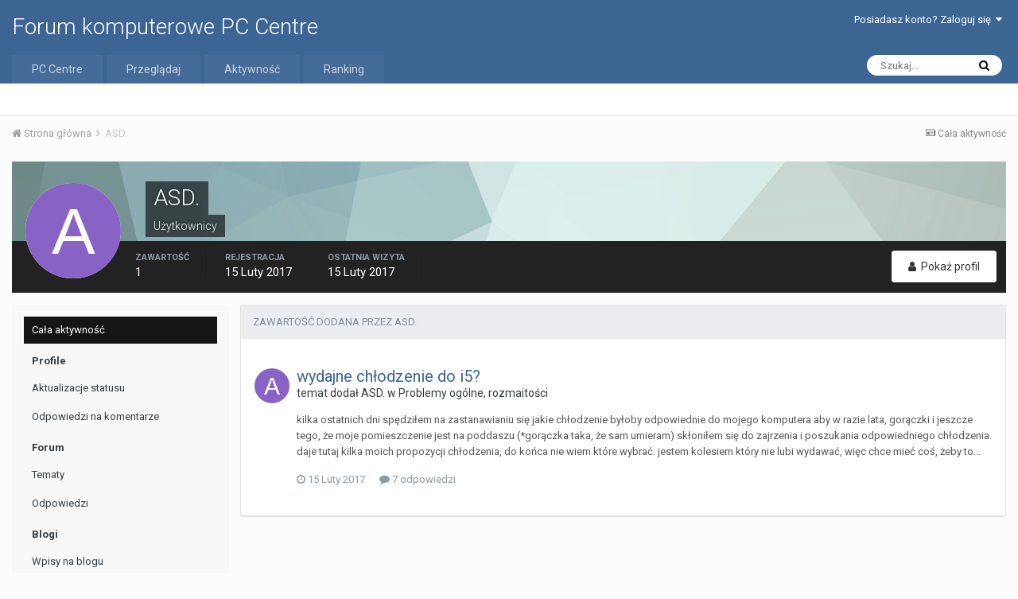

--- FILE ---
content_type: text/html;charset=UTF-8
request_url: https://forum.pccentre.pl/profile/19346-asd/content/?type=gallery_album_comment&change_section=1
body_size: 10133
content:
<!DOCTYPE html>
<html lang="pl-PL" dir="ltr">
	<head>
		<title>Zawartość ASD. - Forum komputerowe PC Centre</title>
		
			<!-- Global site tag (gtag.js) - Google Analytics -->
<!--< script async src="https://www.googletagmanager.com/gtag/js?id=UA-2988754-2"></script >-->
<!--< script>
  window.dataLayer = window.dataLayer || [];
  function gtag(){dataLayer.push(arguments);}
  gtag('js', new Date());

  gtag('config', 'UA-2988754-2');
</script>-->

<!-- Google tag (gtag.js) -->
<script async src="https://www.googletagmanager.com/gtag/js?id=G-PP9V81G3S0"></script>
<script>
  window.dataLayer = window.dataLayer || [];
  function gtag(){dataLayer.push(arguments);}
  gtag('js', new Date());

  gtag('config', 'G-PP9V81G3S0');
</script>
		
		<!--[if lt IE 9]>
			<link rel="stylesheet" type="text/css" href="https://forum.pccentre.pl/uploads/css_built_1/5e61784858ad3c11f00b5706d12afe52_ie8.css.547095ceb6a4ef4b5feee928d8ae7513.css">
		    <script src="//forum.pccentre.pl/applications/core/interface/html5shiv/html5shiv.js"></script>
		<![endif]-->
		
<meta charset="utf-8">

	<meta name="viewport" content="width=device-width, initial-scale=1">


	
	


	<meta name="twitter:card" content="summary" />



	
		
			
				<meta property="og:site_name" content="Forum komputerowe PC Centre">
			
		
	

	
		
			
				<meta property="og:locale" content="pl_PL">
			
		
	


	
		<link rel="canonical" href="https://forum.pccentre.pl/profile/19346-asd/content/?type=gallery_album_comment" />
	




<link rel="manifest" href="https://forum.pccentre.pl/manifest.webmanifest/">
<meta name="msapplication-config" content="https://forum.pccentre.pl/browserconfig.xml/">
<meta name="msapplication-starturl" content="/">
<meta name="application-name" content="Forum komputerowe PC Centre">
<meta name="apple-mobile-web-app-title" content="Forum komputerowe PC Centre">

	<meta name="theme-color" content="#3d6594">






		


	
		<link href="https://fonts.googleapis.com/css?family=Roboto:300,300i,400,400i,700,700i" rel="stylesheet" referrerpolicy="origin">
	



	<link rel='stylesheet' href='https://forum.pccentre.pl/uploads/css_built_1/341e4a57816af3ba440d891ca87450ff_framework.css.574223510b9ff8ab7e99fd65e4072af3.css?v=662ad55333' media='all'>

	<link rel='stylesheet' href='https://forum.pccentre.pl/uploads/css_built_1/05e81b71abe4f22d6eb8d1a929494829_responsive.css.c056942da85dbed4f44d04dca9b04a67.css?v=662ad55333' media='all'>

	<link rel='stylesheet' href='https://forum.pccentre.pl/uploads/css_built_1/20446cf2d164adcc029377cb04d43d17_flags.css.6f8efbd9032d2222d1cbd1104289e389.css?v=662ad55333' media='all'>

	<link rel='stylesheet' href='https://forum.pccentre.pl/uploads/css_built_1/90eb5adf50a8c640f633d47fd7eb1778_core.css.b96b82ee58860b9ac39c162f14de44d4.css?v=662ad55333' media='all'>

	<link rel='stylesheet' href='https://forum.pccentre.pl/uploads/css_built_1/5a0da001ccc2200dc5625c3f3934497d_core_responsive.css.af35ee4772372aa5c9d22988258cc800.css?v=662ad55333' media='all'>

	<link rel='stylesheet' href='https://forum.pccentre.pl/uploads/css_built_1/ffdbd8340d5c38a97b780eeb2549bc3f_profiles.css.2bfb08b7915f01e0432018d0ee9d5dde.css?v=662ad55333' media='all'>

	<link rel='stylesheet' href='https://forum.pccentre.pl/uploads/css_built_1/f2ef08fd7eaff94a9763df0d2e2aaa1f_streams.css.a259b346cea7d7f6d940dda5aecd7567.css?v=662ad55333' media='all'>

	<link rel='stylesheet' href='https://forum.pccentre.pl/uploads/css_built_1/9be4fe0d9dd3ee2160f368f53374cd3f_leaderboard.css.6d0250d6529a708b5c6e8ff27ae527a5.css?v=662ad55333' media='all'>

	<link rel='stylesheet' href='https://forum.pccentre.pl/uploads/css_built_1/125515e1b6f230e3adf3a20c594b0cea_profiles_responsive.css.291809911251ee67630013492a06c799.css?v=662ad55333' media='all'>

	<link rel='stylesheet' href='https://forum.pccentre.pl/uploads/css_built_1/667696516b1b637f376df8f2a042aef7_profile.css.85e47785b152b7b5ac775d1db172a9d4.css?v=662ad55333' media='all'>




<link rel='stylesheet' href='https://forum.pccentre.pl/uploads/css_built_1/258adbb6e4f3e83cd3b355f84e3fa002_custom.css.fe93cabe6d6492ba44ac7599ef5d7b54.css?v=662ad55333' media='all'>



		
		

	</head>
	<body class='ipsApp ipsApp_front ipsJS_none ipsClearfix' data-controller='core.front.core.app' data-message="" data-pageApp='core' data-pageLocation='front' data-pageModule='members' data-pageController='profile' data-pageID='19346'>
		<a href='#elContent' class='ipsHide' title='Przejdź do głównej zawartości tej strony' accesskey='m'>Skocz do zawartości</a>
		<div id='ipsLayout_header' class='ipsClearfix'>
			





			
<ul id='elMobileNav' class='ipsList_inline ipsResponsive_hideDesktop ipsResponsive_block' data-controller='core.front.core.mobileNav'>
	
		
			<li id='elMobileBreadcrumb'>
				<a href='https://forum.pccentre.pl/'>
					<span>Strona główna</span>
				</a>
			</li>
		
	
	
	
	<li >
		<a data-action="defaultStream" class='ipsType_light'  href='https://forum.pccentre.pl/discover/'><i class='icon-newspaper'></i></a>
	</li>

	

	
		<li class='ipsJS_show'>
			<a href='https://forum.pccentre.pl/search/'><i class='fa fa-search'></i></a>
		</li>
	
	<li data-ipsDrawer data-ipsDrawer-drawerElem='#elMobileDrawer'>
		<a href='#'>
			
			
			
			
			<i class='fa fa-navicon'></i>
		</a>
	</li>
</ul>
			<header>
				<div class='ipsLayout_container'>
					

<a href='https://forum.pccentre.pl/' id='elSiteTitle' accesskey='1'>Forum komputerowe PC Centre</a>

					

	<ul id='elUserNav' class='ipsList_inline cSignedOut ipsClearfix ipsResponsive_hidePhone ipsResponsive_block'>
		
		<li id='elSignInLink'>
			<a href='https://forum.pccentre.pl/login/' data-ipsMenu-closeOnClick="false" data-ipsMenu id='elUserSignIn'>
				Posiadasz konto? Zaloguj się &nbsp;<i class='fa fa-caret-down'></i>
			</a>
			
<div id='elUserSignIn_menu' class='ipsMenu ipsMenu_auto ipsHide'>
	<form accept-charset='utf-8' method='post' action='https://forum.pccentre.pl/login/' data-controller="core.global.core.login">
		<input type="hidden" name="csrfKey" value="faf05578c6a3cc55935020ddc56ee7d5">
		<input type="hidden" name="ref" value="aHR0cHM6Ly9mb3J1bS5wY2NlbnRyZS5wbC9wcm9maWxlLzE5MzQ2LWFzZC9jb250ZW50Lz90eXBlPWdhbGxlcnlfYWxidW1fY29tbWVudCZjaGFuZ2Vfc2VjdGlvbj0x">
		<div data-role="loginForm">
			
			
			
				
<div class="ipsPad ipsForm ipsForm_vertical">
	<h4 class="ipsType_sectionHead">Zaloguj się</h4>
	<br><br>
	<ul class='ipsList_reset'>
		<li class="ipsFieldRow ipsFieldRow_noLabel ipsFieldRow_fullWidth">
			
			
				<input type="text" placeholder="Nazwa użytkownika" name="auth">
			
		</li>
		<li class="ipsFieldRow ipsFieldRow_noLabel ipsFieldRow_fullWidth">
			<input type="password" placeholder="Hasło" name="password">
		</li>
		<li class="ipsFieldRow ipsFieldRow_checkbox ipsClearfix">
			<span class="ipsCustomInput">
				<input type="checkbox" name="remember_me" id="remember_me_checkbox" value="1" checked aria-checked="true">
				<span></span>
			</span>
			<div class="ipsFieldRow_content">
				<label class="ipsFieldRow_label" for="remember_me_checkbox">Zapamiętaj mnie</label>
				<span class="ipsFieldRow_desc">Nie polecane na współdzielonych komputerach</span>
			</div>
		</li>
		
		<li class="ipsFieldRow ipsFieldRow_fullWidth">
			<br>
			<button type="submit" name="_processLogin" value="usernamepassword" class="ipsButton ipsButton_primary ipsButton_small" id="elSignIn_submit">Zaloguj się</button>
			
				<br>
				<p class="ipsType_right ipsType_small">
					
						<a href='https://forum.pccentre.pl/lostpassword/' data-ipsDialog data-ipsDialog-title='Nie pamiętasz hasła?'>
					
					Nie pamiętasz hasła?</a>
				</p>
			
		</li>
	</ul>
</div>
			
		</div>
	</form>
</div>
		</li>
		
	</ul>

				</div>
			</header>
			

	<nav data-controller='core.front.core.navBar' class=''>
		<div class='ipsNavBar_primary ipsLayout_container  ipsClearfix'>
			

	<div id="elSearchWrapper" class="ipsPos_right">
		<div id='elSearch' class='' data-controller='core.front.core.quickSearch'>
			<form accept-charset='utf-8' action='//forum.pccentre.pl/search/?do=quicksearch' method='post'>
				<input type='search' id='elSearchField' placeholder='Szukaj...' name='q' autocomplete='off'>
				<button class='cSearchSubmit' type="submit"><i class="fa fa-search"></i></button>
				<div id="elSearchExpanded">
					<div class="ipsMenu_title">
						Szukaj w
					</div>
					<ul class="ipsSideMenu_list ipsSideMenu_withRadios ipsSideMenu_small ipsType_normal" data-ipsSideMenu data-ipsSideMenu-type="radio" data-ipsSideMenu-responsive="false" data-role="searchContexts">
						<li>
							<span class='ipsSideMenu_item ipsSideMenu_itemActive' data-ipsMenuValue='all'>
								<input type="radio" name="type" value="all" checked id="elQuickSearchRadio_type_all">
								<label for='elQuickSearchRadio_type_all' id='elQuickSearchRadio_type_all_label'>Wszędzie</label>
							</span>
						</li>
						
						
							<li>
								<span class='ipsSideMenu_item' data-ipsMenuValue='core_statuses_status'>
									<input type="radio" name="type" value="core_statuses_status" id="elQuickSearchRadio_type_core_statuses_status">
									<label for='elQuickSearchRadio_type_core_statuses_status' id='elQuickSearchRadio_type_core_statuses_status_label'>Aktualizacje statusu</label>
								</span>
							</li>
						
						
						<li data-role="showMoreSearchContexts">
							<span class='ipsSideMenu_item' data-action="showMoreSearchContexts" data-exclude="core_statuses_status">
								Więcej opcji...
							</span>
						</li>
					</ul>
					<div class="ipsMenu_title">
						Znajdź wyniki, które...
					</div>
					<ul class='ipsSideMenu_list ipsSideMenu_withRadios ipsSideMenu_small ipsType_normal' role="radiogroup" data-ipsSideMenu data-ipsSideMenu-type="radio" data-ipsSideMenu-responsive="false" data-filterType='andOr'>
						
							<li>
								<span class='ipsSideMenu_item ipsSideMenu_itemActive' data-ipsMenuValue='or'>
									<input type="radio" name="search_and_or" value="or" checked id="elRadio_andOr_or">
									<label for='elRadio_andOr_or' id='elField_andOr_label_or'>Zawierają <em>dowolne</em> słowa kluczowe z wyszukiwanego wyrażenia</label>
								</span>
							</li>
						
							<li>
								<span class='ipsSideMenu_item ' data-ipsMenuValue='and'>
									<input type="radio" name="search_and_or" value="and"  id="elRadio_andOr_and">
									<label for='elRadio_andOr_and' id='elField_andOr_label_and'>Zawierają <em>wszystkie</em> słowa kluczowe z wyszukiwanego wyrażenia</label>
								</span>
							</li>
						
					</ul>
					<div class="ipsMenu_title">
						Szukaj wyników w...
					</div>
					<ul class='ipsSideMenu_list ipsSideMenu_withRadios ipsSideMenu_small ipsType_normal' role="radiogroup" data-ipsSideMenu data-ipsSideMenu-type="radio" data-ipsSideMenu-responsive="false" data-filterType='searchIn'>
						<li>
							<span class='ipsSideMenu_item ipsSideMenu_itemActive' data-ipsMenuValue='all'>
								<input type="radio" name="search_in" value="all" checked id="elRadio_searchIn_and">
								<label for='elRadio_searchIn_and' id='elField_searchIn_label_all'>Tytułach i zawartości</label>
							</span>
						</li>
						<li>
							<span class='ipsSideMenu_item' data-ipsMenuValue='titles'>
								<input type="radio" name="search_in" value="titles" id="elRadio_searchIn_titles">
								<label for='elRadio_searchIn_titles' id='elField_searchIn_label_titles'>Jedynie w tytułach</label>
							</span>
						</li>
					</ul>
				</div>
			</form>
		</div>
	</div>

			<ul data-role="primaryNavBar" class='ipsResponsive_showDesktop ipsResponsive_block'>
				


	
		
		
		<li  id='elNavSecondary_19' data-role="navBarItem" data-navApp="core" data-navExt="CustomItem">
			
			
				<a href="https://pccentre.pl/"  data-navItem-id="19" >
					PC Centre
				</a>
			
			
		</li>
	
	

	
		
		
		<li  id='elNavSecondary_1' data-role="navBarItem" data-navApp="core" data-navExt="CustomItem">
			
			
				<a href="https://forum.pccentre.pl"  data-navItem-id="1" >
					Przeglądaj
				</a>
			
			
				<ul class='ipsNavBar_secondary ipsHide' data-role='secondaryNavBar'>
					


	
	

	
		
		
		<li  id='elNavSecondary_10' data-role="navBarItem" data-navApp="forums" data-navExt="Forums">
			
			
				<a href="https://forum.pccentre.pl"  data-navItem-id="10" >
					Forum
				</a>
			
			
		</li>
	
	

	
		
		
		<li  id='elNavSecondary_11' data-role="navBarItem" data-navApp="blog" data-navExt="Blogs">
			
			
				<a href="https://forum.pccentre.pl/blogs/"  data-navItem-id="11" >
					Blogi
				</a>
			
			
		</li>
	
	

	
		
		
		<li  id='elNavSecondary_14' data-role="navBarItem" data-navApp="core" data-navExt="Guidelines">
			
			
				<a href="https://forum.pccentre.pl/guidelines/"  data-navItem-id="14" >
					Regulamin
				</a>
			
			
		</li>
	
	

	
		
		
		<li  id='elNavSecondary_15' data-role="navBarItem" data-navApp="core" data-navExt="StaffDirectory">
			
			
				<a href="https://forum.pccentre.pl/staff/"  data-navItem-id="15" >
					Administracja
				</a>
			
			
		</li>
	
	

	
		
		
		<li  id='elNavSecondary_16' data-role="navBarItem" data-navApp="core" data-navExt="OnlineUsers">
			
			
				<a href="https://forum.pccentre.pl/online/"  data-navItem-id="16" >
					Użytkownicy online
				</a>
			
			
		</li>
	
	

	
		
		
		<li  id='elNavSecondary_17' data-role="navBarItem" data-navApp="core" data-navExt="Leaderboard">
			
			
				<a href="https://forum.pccentre.pl/leaderboard/"  data-navItem-id="17" >
					Ranking
				</a>
			
			
		</li>
	
	

					<li class='ipsHide' id='elNavigationMore_1' data-role='navMore'>
						<a href='#' data-ipsMenu data-ipsMenu-appendTo='#elNavigationMore_1' id='elNavigationMore_1_dropdown'>Więcej <i class='fa fa-caret-down'></i></a>
						<ul class='ipsHide ipsMenu ipsMenu_auto' id='elNavigationMore_1_dropdown_menu' data-role='moreDropdown'></ul>
					</li>
				</ul>
			
		</li>
	
	

	
		
		
		<li  id='elNavSecondary_2' data-role="navBarItem" data-navApp="core" data-navExt="CustomItem">
			
			
				<a href="https://forum.pccentre.pl/discover/"  data-navItem-id="2" >
					Aktywność
				</a>
			
			
				<ul class='ipsNavBar_secondary ipsHide' data-role='secondaryNavBar'>
					


	
		
		
		<li  id='elNavSecondary_4' data-role="navBarItem" data-navApp="core" data-navExt="AllActivity">
			
			
				<a href="https://forum.pccentre.pl/discover/"  data-navItem-id="4" >
					Cała aktywność
				</a>
			
			
		</li>
	
	

	
	

	
	

	
	

	
		
		
		<li  id='elNavSecondary_8' data-role="navBarItem" data-navApp="core" data-navExt="Search">
			
			
				<a href="https://forum.pccentre.pl/search/"  data-navItem-id="8" >
					Szukaj
				</a>
			
			
		</li>
	
	

	
	

					<li class='ipsHide' id='elNavigationMore_2' data-role='navMore'>
						<a href='#' data-ipsMenu data-ipsMenu-appendTo='#elNavigationMore_2' id='elNavigationMore_2_dropdown'>Więcej <i class='fa fa-caret-down'></i></a>
						<ul class='ipsHide ipsMenu ipsMenu_auto' id='elNavigationMore_2_dropdown_menu' data-role='moreDropdown'></ul>
					</li>
				</ul>
			
		</li>
	
	

	
		
		
		<li  id='elNavSecondary_18' data-role="navBarItem" data-navApp="core" data-navExt="Leaderboard">
			
			
				<a href="https://forum.pccentre.pl/leaderboard/"  data-navItem-id="18" >
					Ranking
				</a>
			
			
		</li>
	
	

				<li class='ipsHide' id='elNavigationMore' data-role='navMore'>
					<a href='#' data-ipsMenu data-ipsMenu-appendTo='#elNavigationMore' id='elNavigationMore_dropdown'>Więcej</a>
					<ul class='ipsNavBar_secondary ipsHide' data-role='secondaryNavBar'>
						<li class='ipsHide' id='elNavigationMore_more' data-role='navMore'>
							<a href='#' data-ipsMenu data-ipsMenu-appendTo='#elNavigationMore_more' id='elNavigationMore_more_dropdown'>Więcej <i class='fa fa-caret-down'></i></a>
							<ul class='ipsHide ipsMenu ipsMenu_auto' id='elNavigationMore_more_dropdown_menu' data-role='moreDropdown'></ul>
						</li>
					</ul>
				</li>
			</ul>
		</div>
	</nav>

		</div>
		<main id='ipsLayout_body' class='ipsLayout_container'>
			<div id='ipsLayout_contentArea'>
				<div id='ipsLayout_contentWrapper'>
					
<nav class='ipsBreadcrumb ipsBreadcrumb_top ipsFaded_withHover'>
	

	<ul class='ipsList_inline ipsPos_right'>
		
		<li >
			<a data-action="defaultStream" class='ipsType_light '  href='https://forum.pccentre.pl/discover/'><i class='icon-newspaper'></i> <span>Cała aktywność</span></a>
		</li>
		
	</ul>

	<ul data-role="breadcrumbList">
		<li>
			<a title="Strona główna" href='https://forum.pccentre.pl/'>
				<span><i class='fa fa-home'></i> Strona główna <i class='fa fa-angle-right'></i></span>
			</a>
		</li>
		
		
			<li>
				
					<a href='https://forum.pccentre.pl/profile/19346-asd/'>
						<span>ASD. </span>
					</a>
				
			</li>
		
	</ul>
</nav>
					
					<div id='ipsLayout_mainArea'>
						<a id='elContent'></a>
						
						
						
						

	




						


<div data-controller='core.front.profile.main'>
	

<header data-role="profileHeader">
	<div class='ipsPageHead_special cProfileHeaderMinimal' id='elProfileHeader' data-controller='core.global.core.coverPhoto' data-url="https://forum.pccentre.pl/profile/19346-asd/?csrfKey=faf05578c6a3cc55935020ddc56ee7d5" data-coverOffset='0'>
		
			<div class='ipsCoverPhoto_container' style="background-color: hsl(172, 100%, 80% )">
				<img src='https://forum.pccentre.pl/uploads/set_resources_1/84c1e40ea0e759e3f1505eb1788ddf3c_pattern.png' class='ipsCoverPhoto_photo' data-action="toggleCoverPhoto" alt=''>
			</div>
		
		
		<div class='ipsColumns ipsColumns_collapsePhone' data-hideOnCoverEdit>
			<div class='ipsColumn ipsColumn_fixed ipsColumn_narrow ipsPos_center' id='elProfilePhoto'>
				
					<span class='ipsUserPhoto ipsUserPhoto_xlarge'>					
						<img src='data:image/svg+xml,%3Csvg%20xmlns%3D%22http%3A%2F%2Fwww.w3.org%2F2000%2Fsvg%22%20viewBox%3D%220%200%201024%201024%22%20style%3D%22background%3A%238862c4%22%3E%3Cg%3E%3Ctext%20text-anchor%3D%22middle%22%20dy%3D%22.35em%22%20x%3D%22512%22%20y%3D%22512%22%20fill%3D%22%23ffffff%22%20font-size%3D%22700%22%20font-family%3D%22-apple-system%2C%20BlinkMacSystemFont%2C%20Roboto%2C%20Helvetica%2C%20Arial%2C%20sans-serif%22%3EA%3C%2Ftext%3E%3C%2Fg%3E%3C%2Fsvg%3E' alt=''>
					</span>
				
				
			</div>
			<div class='ipsColumn ipsColumn_fluid'>
				<div class='ipsPos_left ipsPad cProfileHeader_name ipsType_normal'>
					<h1 class='ipsType_reset ipsPageHead_barText'>
						ASD.

						
					</h1>
					<span>
						<span class='ipsPageHead_barText'>Użytkownicy</span>
					</span>
				</div>
				
					<ul class='ipsList_inline ipsPad ipsResponsive_hidePhone ipsResponsive_block ipsPos_left'>
						
							<li>

<div data-followApp='core' data-followArea='member' data-followID='19346'  data-controller='core.front.core.followButton'>
	
		

	
</div></li>
						
						
					</ul>
				
			</div>
		</div>
	</div>

	<div class='ipsGrid ipsAreaBackground ipsPad ipsResponsive_showPhone ipsResponsive_block'>
		
		
		

		
		
		<div data-role='switchView' class='ipsGrid_span12'>
			<div data-action="goToProfile" data-type='phone' class=''>
				<a href='https://forum.pccentre.pl/profile/19346-asd/' class='ipsButton ipsButton_light ipsButton_small ipsButton_fullWidth' title="Profil ASD."><i class='fa fa-user'></i></a>
			</div>
			<div data-action="browseContent" data-type='phone' class='ipsHide'>
				<a href="https://forum.pccentre.pl/profile/19346-asd/content/" class='ipsButton ipsButton_alternate ipsButton_small ipsButton_fullWidth'  title="Zawartość ASD."><i class='fa fa-newspaper-o'></i></a>
			</div>
		</div>
	</div>

	<div id='elProfileStats' class='ipsClearfix'>
		<div data-role='switchView' class='ipsResponsive_hidePhone ipsResponsive_block'>
			<a href='https://forum.pccentre.pl/profile/19346-asd/' class='ipsButton ipsButton_veryLight ipsButton_medium ipsPos_right ' data-action="goToProfile" data-type='full' title="Profil ASD."><i class='fa fa-user'></i> <span class='ipsResponsive_showDesktop ipsResponsive_inline'>&nbsp;Pokaż profil</span></a>
			<a href="https://forum.pccentre.pl/profile/19346-asd/content/" class='ipsButton ipsButton_light ipsButton_medium ipsPos_right ipsHide' data-action="browseContent" data-type='full' title="Zawartość ASD."><i class='fa fa-newspaper-o'></i> <span class='ipsResponsive_showDesktop ipsResponsive_inline'>&nbsp;Zobacz aktywność</span></a>
		</div>
		<ul class='ipsList_inline ipsPos_left'>
			<li>
				<h4 class='ipsType_minorHeading'>Zawartość</h4>
				1
			</li>
			<li>
				<h4 class='ipsType_minorHeading'>Rejestracja</h4>
				<time datetime='2017-02-15T14:31:05Z' title='2017.02.15 14:31 ' data-short='8 l '> 15 Luty 2017</time>
			</li>
			<li>
				<h4 class='ipsType_minorHeading'>Ostatnia wizyta</h4>
				<span>
					 <time datetime='2017-02-15T14:37:23Z' title='2017.02.15 14:37 ' data-short='8 l '> 15 Luty 2017</time>
				</span>
			</li>
			
		</ul>
	</div>
</header>
	<div data-role="profileContent">

		<div class="ipsColumns ipsColumns_collapsePhone ipsSpacer_top">
			<div class="ipsColumn ipsColumn_wide">
				<div class="ipsSideMenu ipsAreaBackground_light ipsPad" id="modcp_menu" data-ipsTabBar data-ipsTabBar-contentArea='#elUserContent' data-ipsTabBar-itemselector=".ipsSideMenu_item" data-ipsTabBar-activeClass="ipsSideMenu_itemActive" data-ipsSideMenu>
					<h3 class="ipsSideMenu_mainTitle ipsAreaBackground_light ipsType_medium">
						<a href="#user_content" class="ipsPad_double" data-action="openSideMenu"><i class="fa fa-bars"></i> &nbsp;Typ zawartości&nbsp;<i class="fa fa-caret-down"></i></a>
					</h3>
					<div>
						<ul class="ipsSideMenu_list">
							<li><a href="https://forum.pccentre.pl/profile/19346-asd/content/?change_section=1" class="ipsSideMenu_item ipsSideMenu_itemActive">Cała aktywność</a></li>
						</ul>
						
							<h4 class='ipsSideMenu_subTitle'>Profile</h4>
							<ul class="ipsSideMenu_list">
								
									<li><a href="https://forum.pccentre.pl/profile/19346-asd/content/?type=core_statuses_status&amp;change_section=1" class="ipsSideMenu_item ">Aktualizacje statusu</a></li>
								
									<li><a href="https://forum.pccentre.pl/profile/19346-asd/content/?type=core_statuses_reply&amp;change_section=1" class="ipsSideMenu_item ">Odpowiedzi na komentarze</a></li>
								
							</ul>
						
							<h4 class='ipsSideMenu_subTitle'>Forum</h4>
							<ul class="ipsSideMenu_list">
								
									<li><a href="https://forum.pccentre.pl/profile/19346-asd/content/?type=forums_topic&amp;change_section=1" class="ipsSideMenu_item ">Tematy</a></li>
								
									<li><a href="https://forum.pccentre.pl/profile/19346-asd/content/?type=forums_topic_post&amp;change_section=1" class="ipsSideMenu_item ">Odpowiedzi</a></li>
								
							</ul>
						
							<h4 class='ipsSideMenu_subTitle'>Blogi</h4>
							<ul class="ipsSideMenu_list">
								
									<li><a href="https://forum.pccentre.pl/profile/19346-asd/content/?type=blog_entry&amp;change_section=1" class="ipsSideMenu_item ">Wpisy na blogu</a></li>
								
									<li><a href="https://forum.pccentre.pl/profile/19346-asd/content/?type=blog_entry_comment&amp;change_section=1" class="ipsSideMenu_item ">Komentarze w blogu</a></li>
								
							</ul>
						
					</div>			
				</div>
			</div>
			<div class="ipsColumn ipsColumn_fluid" id='elUserContent'>
				
<div class='ipsBox'>
	<h2 class='ipsType_sectionTitle ipsType_reset'>Zawartość dodana przez ASD.</h2>
	

<div data-baseurl="https://forum.pccentre.pl/profile/19346-asd/content/?all_activity=1&amp;page=1" data-resort="listResort" data-tableid="topics" data-controller="core.global.core.table">
	<div data-role="tableRows">
		
		<ol class='ipsDataList ipsDataList_large cSearchActivity ipsStream ipsPad'>
			
				

<li class='ipsStreamItem ipsStreamItem_contentBlock ipsStreamItem_expanded ipsAreaBackground_reset ipsPad  ' data-role='activityItem' data-timestamp='1487169134'>
	<div class='ipsStreamItem_container ipsClearfix'>
		
			
			<div class='ipsStreamItem_header ipsPhotoPanel ipsPhotoPanel_mini'>
				
					<span class='ipsStreamItem_contentType' data-ipsTooltip title='Temat'><i class='fa fa-comments'></i></span>
				
				

	<a href="https://forum.pccentre.pl/profile/19346-asd/" data-ipsHover data-ipsHover-target="https://forum.pccentre.pl/profile/19346-asd/?do=hovercard" class="ipsUserPhoto ipsUserPhoto_mini" title="Przejdź do profilu ASD.">
		<img src='data:image/svg+xml,%3Csvg%20xmlns%3D%22http%3A%2F%2Fwww.w3.org%2F2000%2Fsvg%22%20viewBox%3D%220%200%201024%201024%22%20style%3D%22background%3A%238862c4%22%3E%3Cg%3E%3Ctext%20text-anchor%3D%22middle%22%20dy%3D%22.35em%22%20x%3D%22512%22%20y%3D%22512%22%20fill%3D%22%23ffffff%22%20font-size%3D%22700%22%20font-family%3D%22-apple-system%2C%20BlinkMacSystemFont%2C%20Roboto%2C%20Helvetica%2C%20Arial%2C%20sans-serif%22%3EA%3C%2Ftext%3E%3C%2Fg%3E%3C%2Fsvg%3E' alt='ASD.'>
	</a>

				<div class=''>
					
					<h2 class='ipsType_reset ipsStreamItem_title ipsContained_container '>
						
						
						<span class='ipsType_break ipsContained'>
							<a href='https://forum.pccentre.pl/topic/176627-wydajne-ch%C5%82odzenie-do-i5/?do=findComment&amp;comment=116768' data-linkType="link" data-searchable>wydajne chłodzenie do i5?</a>
						</span>
						
					</h2>
					
						<p class='ipsType_reset ipsStreamItem_status ipsType_blendLinks'>
							temat dodał 
<a href='https://forum.pccentre.pl/profile/19346-asd/' data-ipsHover data-ipsHover-target='https://forum.pccentre.pl/profile/19346-asd/?do=hovercard' title="Przejdź do profilu ASD." class="ipsType_break">ASD.</a> w <a href='https://forum.pccentre.pl/forum/57-problemy-og%C3%B3lne-rozmaito%C5%9Bci/'>Problemy ogólne, rozmaitości</a>
						</p>
					
					
						
					
				</div>
			</div>
			
				<div class='ipsStreamItem_snippet ipsType_break'>
					
					 	

	<div class='ipsType_richText ipsContained ipsType_medium'>
		<div data-ipsTruncate data-ipsTruncate-type='remove' data-ipsTruncate-size='3 lines' data-ipsTruncate-watch='false'>
			kilka ostatnich dni spędziłem na zastanawianiu się jakie chłodzenie byłoby odpowiednie do mojego komputera aby w razie lata, gorączki i jeszcze tego, że moje pomieszczenie jest na poddaszu (*gorączka taka, że sam umieram) skłoniłem się do  
zajrzenia i poszukania odpowiedniego chłodzenia.  
daje tutaj kilka moich propozycji chłodzenia, do końca nie wiem które wybrać. jestem kolesiem który nie lubi wydawać, więc chce mieć coś, żeby to działało. czyli w tym wypadku mega chłodziło procesor, a nie do końca wyglądało czy miało chodzić cicho. 
  
moje propozycje:  
1)  https://www.morele.n...-spc146-858457/ 
silentium pc, szybki montaż, dobre wymiary, opinie też dość ciekawe, - choć ja sam do tej firmy nie jestem dość pozytywnie nastawiony, preferuje bardziej bequiet, aczkolwiek jeśli to ma dobrze chodzić, to co mi firma? ach 
  
2) https://www.morele.n...-spc145-858456/ 
to samo co 1, tylko tańsze (?)  
3) https://www.morele.n...-bk008-1012902/ 
be quiet, z czego czytałem jak i wiele ludzi mówiło, że montaż tego chłodzenia jest przerażający. często czegoś brakuje, często trzeba coś powyginać, nie wiem do końca o co chodzi. 
4) http://techplanet.pl...1224,66818.html 
  
moja specyfikacja komputera: 
OBUDOWA: SilentiumPC Regnum RG1 Pure Black  
(do końca sam nie potrafię stwierdzić jaką długość i szerokość może mieć chłodzenie. z tego co się doczytałem to max wysokość w tej obudowie to 160mm) 
  
PŁYTA GŁÓWNA: MSI H110M PRO-D  
(wybitna nie jest, wiem, do zmiany wkrótce) 
  
ZASILACZ: XFX Core TS 550W 
  
PROCESOR: Intel i5-6402P, póki co bez oc, planuje - szczerze mówiąc pytanie jeszcze dwa w jednym.. da rade ten procesor podkręcić? krąży mit, że ratuje tutaj płyta od Asrocka z początkiem "Z" 
  
z czego,  
Spartan 3 Pro -&gt; 4 rurki cieplne, wentylator 100mm 
Spartan 3 LT -&gt; 2 rurki cieplne, wentylator 100mm 
PureRock Slim -&gt; 3 rurki cieplne, wentylator 92mm 
  
z góry dziękuję za każdy post, pozdro!  
mile widziane inne propozycje :')
		</div>
	</div>

					
				</div>
				<ul class='ipsList_inline ipsStreamItem_meta'>
					<li class='ipsType_light ipsType_medium'>
						<a href='https://forum.pccentre.pl/topic/176627-wydajne-ch%C5%82odzenie-do-i5/?do=findComment&amp;comment=116768' class='ipsType_blendLinks'><i class='fa fa-clock-o'></i> <time datetime='2017-02-15T14:32:14Z' title='2017.02.15 14:32 ' data-short='8 l '> 15 Luty 2017</time></a>
					</li>
					
						<li class='ipsType_light ipsType_medium'>
							<a href='https://forum.pccentre.pl/topic/176627-wydajne-ch%C5%82odzenie-do-i5/?do=findComment&amp;comment=116768' class='ipsType_blendLinks'>
								
									<i class='fa fa-comment'></i> 7 odpowiedzi
								
							</a>
						</li>
					
					
					
				</ul>
			
		
	</div>
</li>
			
		</ol>
		
	</div>
</div>
</div>
			</div>
		</div>

	</div>
</div>

						


					</div>
					


					
<nav class='ipsBreadcrumb ipsBreadcrumb_bottom ipsFaded_withHover'>
	
		


	

	<ul class='ipsList_inline ipsPos_right'>
		
		<li >
			<a data-action="defaultStream" class='ipsType_light '  href='https://forum.pccentre.pl/discover/'><i class='icon-newspaper'></i> <span>Cała aktywność</span></a>
		</li>
		
	</ul>

	<ul data-role="breadcrumbList">
		<li>
			<a title="Strona główna" href='https://forum.pccentre.pl/'>
				<span><i class='fa fa-home'></i> Strona główna <i class='fa fa-angle-right'></i></span>
			</a>
		</li>
		
		
			<li>
				
					<a href='https://forum.pccentre.pl/profile/19346-asd/'>
						<span>ASD. </span>
					</a>
				
			</li>
		
	</ul>
</nav>
				</div>
			</div>
			
		</main>
		<footer id='ipsLayout_footer' class='ipsClearfix'>
			<div class='ipsLayout_container'>
				
				


<ul class='ipsList_inline ipsType_center ipsSpacer_top' id="elFooterLinks">
	
	
	
	
	
	
		<li><a rel="nofollow" href='https://forum.pccentre.pl/contact/' data-ipsdialog data-ipsDialog-remoteSubmit data-ipsDialog-flashMessage='Dziękujemy, twoja wiadomość została wysłana do administratorów.' data-ipsdialog-title="Kontakt">Kontakt</a></li>
	
</ul>	


<p style="text-align: center; font-size: 0.8rem; margin: 2rem 0;"><small>Ta witryna wykorzystuje pliki cookies do przechowywania informacji na Twoim komputerze. Pliki cookies stosujemy w celu świadczenia usług na najwyższym poziomie, w tym w sposób dostosowany do indywidualnych potrzeb. Korzystanie z witryny bez zmiany ustawień dotyczących cookies oznacza, że będą one zamieszczane w Twoim urządzeniu końcowym. W każdym momencie możesz dokonać zmiany ustawień dotyczących cookies. Więcej szczegółów znajdziesz <a href="https://pccentre.pl/static/show/pliki-cookies-na-pc-centre/id=14" rel="nofollow" style="font-size: inherit;">tutaj</a>.</small></p>
<p id='elCopyright'>
	<span id='elCopyright_userLine'>PC Centre</span>
	<a rel='nofollow' title='Invision Community' href='https://www.invisioncommunity.com/'>Powered by Invision Community</a>
</p>
			</div>
		</footer>
		
<div id='elMobileDrawer' class='ipsDrawer ipsHide'>
	<a href='#' class='ipsDrawer_close' data-action='close'><span>&times;</span></a>
	<div class='ipsDrawer_menu'>
		<div class='ipsDrawer_content'>
			

			<div class='ipsSpacer_bottom ipsPad'>
				<ul class='ipsToolList ipsToolList_vertical'>
					
						<li>
							<a href='https://forum.pccentre.pl/login/' class='ipsButton ipsButton_light ipsButton_small ipsButton_fullWidth'>Posiadasz konto? Zaloguj się</a>
						</li>
						
					

					
				</ul>
			</div>

			<ul class='ipsDrawer_list'>
				

				
				
				
				
					
						
						
							<li><a href='https://pccentre.pl/' >PC Centre</a></li>
						
					
				
					
						
						
							<li class='ipsDrawer_itemParent'>
								<h4 class='ipsDrawer_title'><a href='#'>Przeglądaj</a></h4>
								<ul class='ipsDrawer_list'>
									<li data-action="back"><a href='#'>Wróć</a></li>
									
										<li><a href='https://forum.pccentre.pl'>Przeglądaj</a></li>
									
									
									
										


	

	
		
			<li>
				<a href='https://forum.pccentre.pl' >
					Forum
				</a>
			</li>
		
	

	
		
			<li>
				<a href='https://forum.pccentre.pl/blogs/' >
					Blogi
				</a>
			</li>
		
	

	
		
			<li>
				<a href='https://forum.pccentre.pl/guidelines/' >
					Regulamin
				</a>
			</li>
		
	

	
		
			<li>
				<a href='https://forum.pccentre.pl/staff/' >
					Administracja
				</a>
			</li>
		
	

	
		
			<li>
				<a href='https://forum.pccentre.pl/online/' >
					Użytkownicy online
				</a>
			</li>
		
	

	
		
			<li>
				<a href='https://forum.pccentre.pl/leaderboard/' >
					Ranking
				</a>
			</li>
		
	

										
								</ul>
							</li>
						
					
				
					
						
						
							<li class='ipsDrawer_itemParent'>
								<h4 class='ipsDrawer_title'><a href='#'>Aktywność</a></h4>
								<ul class='ipsDrawer_list'>
									<li data-action="back"><a href='#'>Wróć</a></li>
									
										<li><a href='https://forum.pccentre.pl/discover/'>Aktywność</a></li>
									
									
									
										


	
		
			<li>
				<a href='https://forum.pccentre.pl/discover/' >
					Cała aktywność
				</a>
			</li>
		
	

	

	

	

	
		
			<li>
				<a href='https://forum.pccentre.pl/search/' >
					Szukaj
				</a>
			</li>
		
	

	

										
								</ul>
							</li>
						
					
				
					
						
						
							<li><a href='https://forum.pccentre.pl/leaderboard/' >Ranking</a></li>
						
					
				
			</ul>
		</div>
	</div>
</div>

<div id='elMobileCreateMenuDrawer' class='ipsDrawer ipsHide'>
	<a href='#' class='ipsDrawer_close' data-action='close'><span>&times;</span></a>
	<div class='ipsDrawer_menu'>
		<div class='ipsDrawer_content ipsSpacer_bottom ipsPad'>
			<ul class='ipsDrawer_list'>
				<li class="ipsDrawer_listTitle ipsType_reset">Dodaj nową pozycję...</li>
				
			</ul>
		</div>
	</div>
</div>
		
		

	<script type='text/javascript'>
		var ipsDebug = false;		
	
		var CKEDITOR_BASEPATH = '//forum.pccentre.pl/applications/core/interface/ckeditor/ckeditor/';
	
		var ipsSettings = {
			
			
			cookie_path: "/",
			
			cookie_prefix: "ips4_",
			
			
			cookie_ssl: true,
			
			upload_imgURL: "https://forum.pccentre.pl/uploads/set_resources_1/0cb563f8144768654a2205065d13abd6_upload.png",
			message_imgURL: "https://forum.pccentre.pl/uploads/set_resources_1/0cb563f8144768654a2205065d13abd6_message.png",
			notification_imgURL: "https://forum.pccentre.pl/uploads/set_resources_1/0cb563f8144768654a2205065d13abd6_notification.png",
			baseURL: "//forum.pccentre.pl/",
			jsURL: "//forum.pccentre.pl/applications/core/interface/js/js.php",
			csrfKey: "faf05578c6a3cc55935020ddc56ee7d5",
			antiCache: "662ad55333",
			disableNotificationSounds: false,
			useCompiledFiles: true,
			links_external: true,
			memberID: 0,
			lazyLoadEnabled: false,
			blankImg: "//forum.pccentre.pl/applications/core/interface/js/spacer.png",
			analyticsProvider: "ga",
			viewProfiles: true,
			mapProvider: 'none',
			mapApiKey: '',
			
		};
	</script>





<script type='text/javascript' src='//forum.pccentre.pl/applications/core/interface/howler/howler.core.min.js?v=662ad55333' data-ips></script>


<script type='text/javascript' src='https://forum.pccentre.pl/uploads/javascript_global/root_library.js.84ca7dd6bb075683e5ec7d45fb426e7a.js?v=662ad55333' data-ips></script>


<script type='text/javascript' src='https://forum.pccentre.pl/uploads/javascript_global/root_js_lang_2.js.426820c9fa132241f74c6529704e7583.js?v=662ad55333' data-ips></script>


<script type='text/javascript' src='https://forum.pccentre.pl/uploads/javascript_global/root_framework.js.d20d6da262f74e2b7d0bebb42e9941c1.js?v=662ad55333' data-ips></script>


<script type='text/javascript' src='https://forum.pccentre.pl/uploads/javascript_core/global_global_core.js.03f8725c22aed5734f69dff004b1ee6c.js?v=662ad55333' data-ips></script>


<script type='text/javascript' src='https://forum.pccentre.pl/uploads/javascript_global/root_front.js.0c33abaf46c98e3e6098b65a612d7780.js?v=662ad55333' data-ips></script>


<script type='text/javascript' src='https://forum.pccentre.pl/uploads/javascript_core/front_front_statuses.js.99513e9c44fd5f5851ba4c12341f1b52.js?v=662ad55333' data-ips></script>


<script type='text/javascript' src='https://forum.pccentre.pl/uploads/javascript_core/front_front_profile.js.7467d92054d9a963727910958c2994d9.js?v=662ad55333' data-ips></script>


<script type='text/javascript' src='https://forum.pccentre.pl/uploads/javascript_core/front_app.js.c47c00436f24ea620473274ae3294cc5.js?v=662ad55333' data-ips></script>


<script type='text/javascript' src='https://forum.pccentre.pl/uploads/javascript_global/root_map.js.537da3fa254a43189d7cb254784a3c47.js?v=662ad55333' data-ips></script>



	<script type='text/javascript'>
		
			ips.setSetting( 'date_format', jQuery.parseJSON('"yy.mm.dd"') );
		
			ips.setSetting( 'date_first_day', jQuery.parseJSON('0') );
		
			ips.setSetting( 'remote_image_proxy', jQuery.parseJSON('0') );
		
			ips.setSetting( 'ipb_url_filter_option', jQuery.parseJSON('"white"') );
		
			ips.setSetting( 'url_filter_any_action', jQuery.parseJSON('"allow"') );
		
			ips.setSetting( 'bypass_profanity', jQuery.parseJSON('0') );
		
			ips.setSetting( 'emoji_style', jQuery.parseJSON('"disabled"') );
		
			ips.setSetting( 'emoji_shortcodes', jQuery.parseJSON('"1"') );
		
			ips.setSetting( 'emoji_ascii', jQuery.parseJSON('"1"') );
		
			ips.setSetting( 'emoji_cache', jQuery.parseJSON('"1"') );
		
		
	</script>



<script type='application/ld+json'>
{
    "@context": "http://www.schema.org",
    "publisher": "https://forum.pccentre.pl/#organization",
    "@type": "WebSite",
    "@id": "https://forum.pccentre.pl/#website",
    "mainEntityOfPage": "https://forum.pccentre.pl/",
    "name": "Forum komputerowe PC Centre",
    "url": "https://forum.pccentre.pl/",
    "potentialAction": {
        "type": "SearchAction",
        "query-input": "required name=query",
        "target": "https://forum.pccentre.pl/search/?q={query}"
    },
    "inLanguage": [
        {
            "@type": "Language",
            "name": "Polski",
            "alternateName": "pl-PL"
        }
    ]
}	
</script>

<script type='application/ld+json'>
{
    "@context": "http://www.schema.org",
    "@type": "Organization",
    "@id": "https://forum.pccentre.pl/#organization",
    "mainEntityOfPage": "https://forum.pccentre.pl/",
    "name": "Forum komputerowe PC Centre",
    "url": "https://forum.pccentre.pl/"
}	
</script>

<script type='application/ld+json'>
{
    "@context": "http://schema.org",
    "@type": "BreadcrumbList",
    "itemListElement": [
        {
            "@type": "ListItem",
            "position": 1,
            "item": {
                "@id": "https://forum.pccentre.pl/profile/19346-asd/",
                "name": "ASD."
            }
        }
    ]
}	
</script>

<script type='application/ld+json'>
{
    "@context": "http://schema.org",
    "@type": "ContactPage",
    "url": "https://forum.pccentre.pl/contact/"
}	
</script>


		
		
		<!--ipsQueryLog-->
		<!--ipsCachingLog-->
		
		
	</body>
</html>